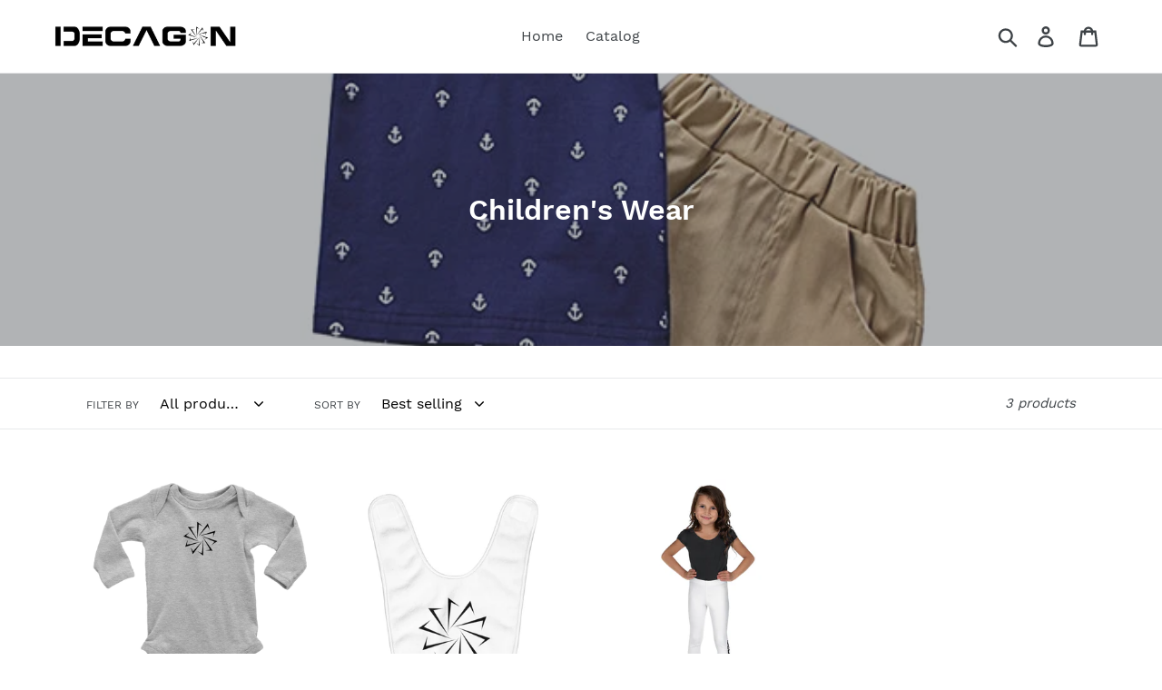

--- FILE ---
content_type: text/html; charset=utf-8
request_url: https://www.google.com/recaptcha/api2/aframe
body_size: 268
content:
<!DOCTYPE HTML><html><head><meta http-equiv="content-type" content="text/html; charset=UTF-8"></head><body><script nonce="e8w2b4PyXUuE5ULfkqDefw">/** Anti-fraud and anti-abuse applications only. See google.com/recaptcha */ try{var clients={'sodar':'https://pagead2.googlesyndication.com/pagead/sodar?'};window.addEventListener("message",function(a){try{if(a.source===window.parent){var b=JSON.parse(a.data);var c=clients[b['id']];if(c){var d=document.createElement('img');d.src=c+b['params']+'&rc='+(localStorage.getItem("rc::a")?sessionStorage.getItem("rc::b"):"");window.document.body.appendChild(d);sessionStorage.setItem("rc::e",parseInt(sessionStorage.getItem("rc::e")||0)+1);localStorage.setItem("rc::h",'1768733598390');}}}catch(b){}});window.parent.postMessage("_grecaptcha_ready", "*");}catch(b){}</script></body></html>